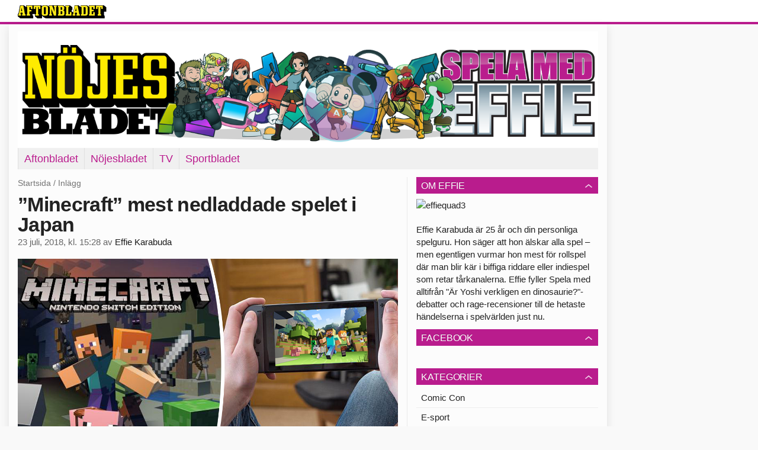

--- FILE ---
content_type: text/html
request_url: https://spela.aftonbladet.se/2018/07/minecraft-mest-nedladdade-spelet-i-japan/
body_size: 23521
content:
<!DOCTYPE html><!--[if lte IE 8]><html class="no-js lte-ie8" lang="sv-SE" ><![endif]--><!--[if gt IE 8]><!--><html class="no-js" lang="sv-SE"><!--<![endif]--><head>
  <meta charset="utf-8">
  <meta name="viewport" content="width=device-width, initial-scale=1.0">
  <meta http-equiv="X-UA-Compatible" content="IE=edge,chrome=1">
  <title>”Minecraft” mest nedladdade spelet i Japan | Spela med Effie!</title>
  <style type="text/css">
      .abHeaderImageWrapper { padding-bottom: 20.01953125%; }

      @media only screen and (max-width: 40em) {
        .abHeaderImageWrapper { padding-bottom: 31.25%; }
      }
    </style>
      
<!-- {{WP_HEAD_HOOK}} -->
<link rel="stylesheet" id="ab_base-color-scheme-css" href="//spela.aftonbladet.se/wp-content/themes/ab_base/assets/css/gaming.css?fc4ecaa40c026b970421154e60124cba&amp;ver=4.9.25" type="text/css" media="all">
<link rel="stylesheet" id="ab_base-extra-styles-css" href="//spela.aftonbladet.se/wp-content/themes/ab_base/assets/css/ab_base_overrides.css?9176fc16aeb79fb493e5db3c4dfb9607&amp;ver=4.9.25" type="text/css" media="all">
<script type="text/javascript" src="https://spela.aftonbladet.se/wp-content/plugins/ab_pym/pym.v1.js"></script>
<script type="text/javascript" src="https://spela.aftonbladet.se/wp-includes/js/jquery/jquery.js?ver=1.12.4"></script>
<script type="text/javascript" src="https://spela.aftonbladet.se/wp-includes/js/jquery/jquery-migrate.min.js?ver=1.4.1"></script>
<script type="text/javascript" src="/wp-content/themes/ab_base/assets/mobile-detect.js"></script>
<link rel="prev" title="Valves utrensning: Stänger av över 100 000 fuskkonton" href="https://spela.aftonbladet.se/2018/07/valves-utrensning-stanger-av-over-100-000-fuskkonton/">
<link rel="next" title="Se 10 minuter ursnyggt gameplay från nya ”Tomb Raider”" href="https://spela.aftonbladet.se/2018/07/se-10-minuter-ursnyggt-gameplay-fran-nya-tomb-raider/">
<link rel="canonical" href="https://spela.aftonbladet.se/2018/07/minecraft-mest-nedladdade-spelet-i-japan/">
	<style>
		.abtv-placeholder-video-container {
			width: 100%;
			max-width: 800px;
			margin: 0 auto;
			padding: 20px;
			box-sizing: border-box;
		}

		.abtv-placeholder-video-player {
			position: relative;
			width: 100%;
			padding-top: 56.25%;
			/* 16:9 Aspect Ratio */
			background-color: #000;
			cursor: pointer;
			overflow: hidden;
		}

		.abtv-placeholder-video-background {
			position: absolute;
			top: 0;
			left: 0;
			width: 100%;
			height: 100%;
			background-image: url('https://www.aftonbladet.se/static/ab-tv-banner.jpg');
			background-size: cover;
			background-position: center;
			opacity: 0.5;
			/* Adjust this value to make the image more or less visible */
		}

		.abtv-placeholder-play-button {
			position: absolute;
			top: 50%;
			left: 50%;
			transform: translate(-50%, -50%);
			width: 80px;
			/* Increased size for better visibility */
			height: 80px;
			fill: #fff;
			opacity: 0.8;
			transition: opacity 0.3s;
			z-index: 1;
			/* Ensure the play button appears above the background */
		}

		.abtv-placeholder-video-player:hover .abtv-placeholder-play-button {
			opacity: 1;
		}
	</style>
<link rel="shortcut icon" href="/favicon.ico">
<script>
var AB_BASE_JS_DATA = {"interchange_queries":{"ab_small":"only screen and (min-width: 1px)","ab_medium":"only screen and (max-width: 768px)","ab_large":"only screen and (min-width: 769px)"}};
</script>
  <!--[if lt IE 9]> <script type="text/javascript" src="//spela.aftonbladet.se/wp-content/themes/ab_base/assets/js/ab_base.header.ie.min.js?4b96617d3cccccb0421a34db33c8723b"></script> <![endif]-->
  <!--[if (gt IE 8)|!(IE)]><!--> <script type="text/javascript" src="//spela.aftonbladet.se/wp-content/themes/ab_base/assets/js/ab_base.header.modern.min.js?dd58337728124adac6d107c3bfb7de6c"></script> <!--<![endif]-->
</head>
<body class="post-template-default single single-post postid-29519 single-format-standard abStickyMobileShare abLayout-content-sidebar abGridbase-default abLocale-sv_SE">

  
  <a name="abTop"></a>

      	    	      <!-- top balk -->
	      <div id="abTopBeam" class="">
    <div class="row">
      <div class="columns">
        <div class="abTopBeamContent clearfix">
          
          <a href="http://www.aftonbladet.se" title="Aftonbladet" class="abLogo"></a>

                      <a href="#" class="abBeamMenuBtn"><span class="abMenuIcon"></span></a>
          
                  </div>
      </div>

            <div class="columns">
        <div class="abMenuContainer hidden">
          <div class="abMenuArrow hidden"></div>
            <nav class="abSmallNav hidden"><ul id="menu-aftonbladet" class="abSmallList"><li id="menu-item-43" class="menu-item menu-item-type-custom menu-item-object-custom menu-item-43"><a href="http://www.aftonbladet.se">Aftonbladet</a></li>
<li id="menu-item-46" class="menu-item menu-item-type-custom menu-item-object-custom menu-item-46"><a href="http://www.aftonbladet.se/nojesbladet/">Nöjesbladet</a></li>
<li id="menu-item-47" class="menu-item menu-item-type-custom menu-item-object-custom menu-item-47"><a href="https://tv.aftonbladet.se/abtv/">TV</a></li>
<li id="menu-item-45" class="menu-item menu-item-type-custom menu-item-object-custom menu-item-45"><a href="http://www.aftonbladet.se/sportbladet/">Sportbladet</a></li>
</ul></nav>          <div class="abMenuBottom hidden"><a href="">Stäng</a></div>
        </div>
      </div>
          </div>
  </div>	      <!-- /top balk -->
	        
	<!--Top ad for mobile -->
      

  <div id="abMasterContainer" class="clearfix">
    <div class="abBodyOverlay"></div>

    <!--Top ad for desktop -->
      <div id="sidebar-panorama-1" class="abShowShadow">
        <div class="widget-area columns">

                      
                      
        </div>
      </div>

    <!-- Outsider ad -->
    <div id="abOutsider">
      
      
          </div>

    <!-- Left Outsider ad -->
    <div id="abLeftOutsider">
      
      
          </div>

    <div id="abBody">
      
      <div class="row collapse abHeaderWrapper">
        <header class="columns">
              <div class="abHeaderImageWrapper">
      <a href="https://spela.aftonbladet.se" title="Spela med Effie!">
      <picture>
          <source media="(max-width: 640px)" srcset="https://spela.aftonbladet.se/files/2016/03/aftonbladetmobile.png 1x, https://spela.aftonbladet.se/files/2016/03/aftonbladetmobile.png 2x">
          <source media="(min-width: 641px)" srcset="https://spela.aftonbladet.se/files/2016/03/aftonbladet1400.png 1x, https://spela.aftonbladet.se/files/2016/03/aftonbladet1400.png 2x">
          <img src="https://spela.aftonbladet.se/files/2016/03/aftonbladet1400.png" alt="Spela med Effie!" class="abHeaderImage">
        </picture>
      </a>
    </div>
  <nav class="abXLNav abAutoCollapseNav"><ul id="menu-aftonbladet-1" class="abXLList" data-trans-more="Mer"><li class="menu-item menu-item-type-custom menu-item-object-custom menu-item-43"><a href="http://www.aftonbladet.se">Aftonbladet</a></li>
<li class="menu-item menu-item-type-custom menu-item-object-custom menu-item-46"><a href="http://www.aftonbladet.se/nojesbladet/">Nöjesbladet</a></li>
<li class="menu-item menu-item-type-custom menu-item-object-custom menu-item-47"><a href="https://tv.aftonbladet.se/abtv/">TV</a></li>
<li class="menu-item menu-item-type-custom menu-item-object-custom menu-item-45"><a href="http://www.aftonbladet.se/sportbladet/">Sportbladet</a></li>
</ul></nav>        </header>
      </div>

      <!-- theme_layout: content-sidebar -->

<div class="row abBodyWrapper">
  <div class="medium-8 abColFirst columns abDivider">
    <section class="abBloggContent">
      <div class="abBreadcrumbs">
  <a href="https://spela.aftonbladet.se">Startsida</a> / <span>Inlägg</span>
</div>

<article>
    <header class="abArticleHeader">
        <h1 class="abPostTitle">”Minecraft” mest nedladdade spelet i Japan</h1>
      <span class="abEntryMeta">
        <time pubdate="" datetime="">23 juli, 2018, kl. 15:28</time> av
        
          <author><a href="https://spela.aftonbladet.se/author/effkar/">Effie Karabuda</a></author>
      </span>    </header>
    <div class="abPostContent clearfix">


        <figure id="attachment_29531" class="attachment_inline wp-caption alignnone abImageType-a landscape"><img class="wp-image-29531 size-full abInCaption" alt="minecraftjapan" width="1200" height="676" src="https://spela.aftonbladet.se/files/2018/07/minecraftjapan.png" "=""><figcaption style="width: 1200px">Foto: Mojang/Nintendo</figcaption></figure>
<p><strong>Den svenska succén fortsätter att erövra världen. Nu är ”Minecraft” det mest nedladdade spelet till Nintendo Switch i Japan.&nbsp;</strong></p>
<p>Det råder inga tvivel om att<strong>&nbsp;Markus Perssons</strong> livsverk ”Minecraft” är ”big in Japan”. Bygg- och äventyrsspelet är den mest nedladdade Switch-titeln i Japan – och därmed även det bäst säljande&nbsp;digitala spelet i hela landet, enligt <a href="https://www.nintendo.co.jp/software/feature/switch-2018-firstRanking.html#card">Nintendos färska siffror</a>.</p>
<p>Mojangs dundersuccé har alltså knockat både storfavoriter som ”Mario Kart 8 Deluxe” och ”Splatoon 2”. Andraplatsen har ”Kirby Star Allies” roffat åt sig. Om svenska hiten kan behålla sin förstaplats under resten av året återstår att se.</p>
<p>För bara en månad sedan lanserades ”Bedrock”-uppdateringen till Minecraft som öppnade upp för&nbsp;multiplayer mellan olika plattformar. Och med ”olika plattformar” menar jag Switch och Xbox. Inte Playstation…</p>
<p><iframe src="https://www.youtube.com/embed/PJsVaY19NhY" width="640" height="360" frameborder="0" allowfullscreen="allowfullscreen"></iframe></p>

    </div>
  <footer>
          <div class="abByline">
            <div class="abAuthorImage circle" style="background-image: url(//bloggar.aftonbladet.se/wp-content/uploads/userphoto/920.thumbnail.jpg);"></div>
    
            <div class="abAuthorInfo abMetaSize-3">
              <h4 class="abAuthorName"><a href="https://spela.aftonbladet.se/author/effkar/">Effie Karabuda</a></h4>
    
                <a href="mailto:effie.karabuda@aftonbladet.se">effie.karabuda@aftonbladet.se</a><br>
    
                Twitter: <a href="https://twitter.com/effiekarabuda">@effiekarabuda</a><br>
    
                Instagram: <a href="https://instagram.com/effiekarabuda">@effiekarabuda</a><br>
    
            </div>
          </div>
  
    <div class="abLabelDesignContainer">
      <div class="row">
        <div class="columns abLabelContainer">
          <span class="abLabelCategory">Kategorier</span>
          <a href="https://spela.aftonbladet.se/category/nyhet/">Nyhet</a>
        </div>
      </div>
    
    
      <div class="row">
        <div class="columns abLabelContainer">
          <span class="abLabelTags">Taggar</span>
          <a href="https://spela.aftonbladet.se/tag/minecraft/">Minecraft</a>, <a href="https://spela.aftonbladet.se/tag/nintendo/">nintendo</a>
        </div>
      </div>
    </div>  
    
  
  
      <div class="abPagination clearfix">
        <span class="abPaginationText">
        </span>
        <span class="left abLeftPagination">
            <div class="abArrowContainer abArrowLink">
              <a href="https://spela.aftonbladet.se/2018/07/se-10-minuter-ursnyggt-gameplay-fran-nya-tomb-raider/" rel="next"><i class="abArrowLeftLink"></i></a>
            </div>
        </span>
        <span class="right abRightPagination">
            <div class="abArrowContainer abArrowLink">
              <a href="https://spela.aftonbladet.se/2018/07/valves-utrensning-stanger-av-over-100-000-fuskkonton/" rel="prev"><i class="abArrowRightLink"></i></a>
            </div>
        </span>
      </div>  </footer>
  
  <div class="abShareStickyMobile show-for-medium-down">
    <a href="https://www.facebook.com/share.php?u=https%3A%2F%2Fspela.aftonbladet.se%2F2018%2F07%2Fminecraft-mest-nedladdade-spelet-i-japan%2F" class="abShareButton abFacebookButton" target="_blank" rel="noopener noreferrer">
      <i class="abFacebookIcon"></i> Dela på Facebook
    </a>
  </div>
</article>    </section>
  </div>

	<!-- Sidebar -->
  <div class="medium-4 abColSecond columns widgetArea-sidebar-1 medium-expand-accordions-default">
      <section id="black-studio-tinymce-6" class="widget adSidebar-1Layout sidebar-1 widget_black_studio_tinymce"><dl class="accordion" data-accordion=""><dd><a href="#accordion-black-studio-tinymce-6" class="title accordion-icon"><h1>OM EFFIE</h1></a><div id="accordion-black-studio-tinymce-6" class="content"><div class="textwidget"><p><img class="alignnone size-full wp-image-13513" src="https://bloggar.aftonbladet.se/abspela/files/2017/09/effiequad3.jpg" alt="effiequad3" width="1014" height="1014"></p>
<p>Effie Karabuda är 25 år och din personliga spelguru. Hon säger att hon älskar alla spel – men egentligen vurmar hon mest för rollspel där man blir kär i biffiga riddare eller indiespel som retar tårkanalerna. Effie fyller Spela med alltifrån "Är Yoshi verkligen en dinosaurie?"-debatter och rage-recensioner till de hetaste händelserna i spelvärlden just nu.</p>
</div></div></dd></dl></section><section id="black-studio-tinymce-7" class="widget adSidebar-1Layout sidebar-1 widget_black_studio_tinymce"><dl class="accordion" data-accordion=""><dd><a href="#accordion-black-studio-tinymce-7" class="title accordion-icon"><h1>Facebook</h1></a><div id="accordion-black-studio-tinymce-7" class="content"><div class="textwidget"><a href="https://www.facebook.com/aftonbladetspela"><img class="alignnone wp-image-4204 size-full" src="https://bloggar.aftonbladet.se/abspela/files/2016/08/effiefacebook2.png" alt="" width="600" height="600"></a></div></div></dd></dl></section><section id="categories-2" class="widget adSidebar-1Layout sidebar-1 widget_categories"><dl class="accordion" data-accordion=""><dd><a href="#accordion-categories-2" class="title accordion-icon"><h1>Kategorier</h1></a><div id="accordion-categories-2" class="content">		<ul>
	<li class="cat-item cat-item-1082"><a href="https://spela.aftonbladet.se/category/comic-con/">Comic Con</a>
</li>
	<li class="cat-item cat-item-1468"><a href="https://spela.aftonbladet.se/category/e-sport/">E-sport</a>
</li>
	<li class="cat-item cat-item-516"><a href="https://spela.aftonbladet.se/category/effie-pa-e3/">Effie på E3</a>
</li>
	<li class="cat-item cat-item-973"><a href="https://spela.aftonbladet.se/category/en-dag-med-effie/">En dag med Effie</a>
</li>
	<li class="cat-item cat-item-3182"><a href="https://spela.aftonbladet.se/category/foljetong/">Följetong</a>
</li>
	<li class="cat-item cat-item-69"><a href="https://spela.aftonbladet.se/category/fortitt/">Förtitt</a>
</li>
	<li class="cat-item cat-item-233"><a href="https://spela.aftonbladet.se/category/fraga-effie/">Fråga Effie</a>
</li>
	<li class="cat-item cat-item-156"><a href="https://spela.aftonbladet.se/category/gif-fredag/">GIF-fredag</a>
</li>
	<li class="cat-item cat-item-1423"><a href="https://spela.aftonbladet.se/category/guide/">Guide</a>
</li>
	<li class="cat-item cat-item-36"><a href="https://spela.aftonbladet.se/category/intervju/">Intervju</a>
</li>
	<li class="cat-item cat-item-6"><a href="https://spela.aftonbladet.se/category/kronika/">Krönika</a>
</li>
	<li class="cat-item cat-item-4"><a href="https://spela.aftonbladet.se/category/nyhet/">Nyhet</a>
</li>
	<li class="cat-item cat-item-1"><a href="https://spela.aftonbladet.se/category/okategoriserade/">Okategoriserade</a>
</li>
	<li class="cat-item cat-item-1053"><a href="https://spela.aftonbladet.se/category/podcast/">Podcast</a>
</li>
	<li class="cat-item cat-item-341"><a href="https://spela.aftonbladet.se/category/quiz/">Quiz</a>
</li>
	<li class="cat-item cat-item-5"><a href="https://spela.aftonbladet.se/category/recension/">Recension</a>
</li>
	<li class="cat-item cat-item-482"><a href="https://spela.aftonbladet.se/category/reflektion/">Reflektion</a>
</li>
	<li class="cat-item cat-item-1787"><a href="https://spela.aftonbladet.se/category/reportage/">Reportage</a>
</li>
	<li class="cat-item cat-item-294"><a href="https://spela.aftonbladet.se/category/tavling/">Tävling</a>
</li>
	<li class="cat-item cat-item-70"><a href="https://spela.aftonbladet.se/category/tips/">Tips</a>
</li>
	<li class="cat-item cat-item-661"><a href="https://spela.aftonbladet.se/category/videoblogg/">Videoblogg</a>
</li>
		</ul>
</div></dd></dl></section><section id="archives-2" class="widget adSidebar-1Layout sidebar-1 widget_archive"><dl class="accordion" data-accordion=""><dd><a href="#accordion-archives-2" class="title accordion-icon"><h1>Arkiv</h1></a><div id="accordion-archives-2" class="content">		<ul>
			<li><a href="https://spela.aftonbladet.se/2021/01/">januari 2021</a></li>
	<li><a href="https://spela.aftonbladet.se/2020/12/">december 2020</a></li>
	<li><a href="https://spela.aftonbladet.se/2020/11/">november 2020</a></li>
	<li><a href="https://spela.aftonbladet.se/2020/10/">oktober 2020</a></li>
	<li><a href="https://spela.aftonbladet.se/2020/09/">september 2020</a></li>
	<li><a href="https://spela.aftonbladet.se/2020/08/">augusti 2020</a></li>
	<li><a href="https://spela.aftonbladet.se/2020/07/">juli 2020</a></li>
	<li><a href="https://spela.aftonbladet.se/2020/06/">juni 2020</a></li>
	<li><a href="https://spela.aftonbladet.se/2020/05/">maj 2020</a></li>
	<li><a href="https://spela.aftonbladet.se/2020/04/">april 2020</a></li>
	<li><a href="https://spela.aftonbladet.se/2020/03/">mars 2020</a></li>
	<li><a href="https://spela.aftonbladet.se/2020/02/">februari 2020</a></li>
	<li><a href="https://spela.aftonbladet.se/2020/01/">januari 2020</a></li>
	<li><a href="https://spela.aftonbladet.se/2019/12/">december 2019</a></li>
	<li><a href="https://spela.aftonbladet.se/2019/11/">november 2019</a></li>
	<li><a href="https://spela.aftonbladet.se/2019/10/">oktober 2019</a></li>
	<li><a href="https://spela.aftonbladet.se/2019/09/">september 2019</a></li>
	<li><a href="https://spela.aftonbladet.se/2019/08/">augusti 2019</a></li>
	<li><a href="https://spela.aftonbladet.se/2019/07/">juli 2019</a></li>
	<li><a href="https://spela.aftonbladet.se/2019/06/">juni 2019</a></li>
	<li><a href="https://spela.aftonbladet.se/2019/05/">maj 2019</a></li>
	<li><a href="https://spela.aftonbladet.se/2019/04/">april 2019</a></li>
	<li><a href="https://spela.aftonbladet.se/2019/03/">mars 2019</a></li>
	<li><a href="https://spela.aftonbladet.se/2019/02/">februari 2019</a></li>
	<li><a href="https://spela.aftonbladet.se/2019/01/">januari 2019</a></li>
	<li><a href="https://spela.aftonbladet.se/2018/12/">december 2018</a></li>
	<li><a href="https://spela.aftonbladet.se/2018/11/">november 2018</a></li>
	<li><a href="https://spela.aftonbladet.se/2018/10/">oktober 2018</a></li>
	<li><a href="https://spela.aftonbladet.se/2018/09/">september 2018</a></li>
	<li><a href="https://spela.aftonbladet.se/2018/08/">augusti 2018</a></li>
	<li><a href="https://spela.aftonbladet.se/2018/07/">juli 2018</a></li>
	<li><a href="https://spela.aftonbladet.se/2018/06/">juni 2018</a></li>
	<li><a href="https://spela.aftonbladet.se/2018/05/">maj 2018</a></li>
	<li><a href="https://spela.aftonbladet.se/2018/04/">april 2018</a></li>
	<li><a href="https://spela.aftonbladet.se/2018/03/">mars 2018</a></li>
	<li><a href="https://spela.aftonbladet.se/2018/02/">februari 2018</a></li>
	<li><a href="https://spela.aftonbladet.se/2018/01/">januari 2018</a></li>
	<li><a href="https://spela.aftonbladet.se/2017/12/">december 2017</a></li>
	<li><a href="https://spela.aftonbladet.se/2017/11/">november 2017</a></li>
	<li><a href="https://spela.aftonbladet.se/2017/10/">oktober 2017</a></li>
	<li><a href="https://spela.aftonbladet.se/2017/09/">september 2017</a></li>
	<li><a href="https://spela.aftonbladet.se/2017/08/">augusti 2017</a></li>
	<li><a href="https://spela.aftonbladet.se/2017/07/">juli 2017</a></li>
	<li><a href="https://spela.aftonbladet.se/2017/06/">juni 2017</a></li>
	<li><a href="https://spela.aftonbladet.se/2017/05/">maj 2017</a></li>
	<li><a href="https://spela.aftonbladet.se/2017/04/">april 2017</a></li>
	<li><a href="https://spela.aftonbladet.se/2017/03/">mars 2017</a></li>
	<li><a href="https://spela.aftonbladet.se/2017/02/">februari 2017</a></li>
	<li><a href="https://spela.aftonbladet.se/2017/01/">januari 2017</a></li>
	<li><a href="https://spela.aftonbladet.se/2016/12/">december 2016</a></li>
	<li><a href="https://spela.aftonbladet.se/2016/11/">november 2016</a></li>
	<li><a href="https://spela.aftonbladet.se/2016/10/">oktober 2016</a></li>
	<li><a href="https://spela.aftonbladet.se/2016/09/">september 2016</a></li>
	<li><a href="https://spela.aftonbladet.se/2016/08/">augusti 2016</a></li>
	<li><a href="https://spela.aftonbladet.se/2016/07/">juli 2016</a></li>
	<li><a href="https://spela.aftonbladet.se/2016/06/">juni 2016</a></li>
	<li><a href="https://spela.aftonbladet.se/2016/05/">maj 2016</a></li>
	<li><a href="https://spela.aftonbladet.se/2016/04/">april 2016</a></li>
	<li><a href="https://spela.aftonbladet.se/2016/03/">mars 2016</a></li>
		</ul>
		</div></dd></dl></section><section id="search-2" class="widget adSidebar-1Layout sidebar-1 widget_search"><dl class="accordion" data-accordion=""><dd><a href="#accordion-search-2" class="title accordion-icon"><h1>Sök</h1></a><div id="accordion-search-2" class="content"><form role="search" method="get" class="abFormContainer searchform" id="search-form" action="https://spela.aftonbladet.se/">
	<input name="orderby" type="hidden" value="post_date">
  <div class="row collapse">
  <div class="small-9 columns">
    <input type="search" value="" name="s" id="s" placeholder="Ange sökord här..."></div>
    <div class="small-3 columns">
      <input type="submit" id="searchsubmit" class="button postfix" value="Sök">
    </div>
  </div>
  </form></div></dd></dl></section><section id="black-studio-tinymce-5" class="widget adSidebar-1Layout sidebar-1 widget_black_studio_tinymce"><dl class="accordion" data-accordion=""><dd><a href="#accordion-black-studio-tinymce-5" class="title accordion-icon"><h1>Recensions-arkiv</h1></a><div id="accordion-black-studio-tinymce-5" class="content"><div class="textwidget"><p>Recensioner från <a href="https://bloggar.aftonbladet.se/spela/category/recensioner/" target="_blank">gamla spela-bloggen hittar du här</a></p>
</div></div></dd></dl></section>  </div>
</div>


<!-- end: theme_layout -->
    
    <div class="row abFooterWrapper">
  <footer>
    <div class="row collapse">
  <div class="columns abUpContainer">
    <a href="#abTop" class="abScrollTop"><i class="abArrowUp"></i><span>TILL TOPPEN AV SIDAN</span></a>
  </div>
</div>
    
    <div class="row collapse">
      <div class="columns abFootContainer" style="padding: 16px 8px;">
        <section class="abFootContent">
          <div class="medium-6 columns">
            <ul>
              <!-- {{WP_AB_BASE_FOOTER_UL_HOOK}} -->
              <li>
               <a class="nowrap" style="text-decoration: underline; font-weight: 400;" target="_blank" href="https://www.aftonbladet.se/omaftonbladet/a/LOlQ4/om-aftonbladet">Se tjänstgörande redaktör och redaktionschef</a>
              </li>
            </ul>
          </div>
          <div class="columns abFootCopyR">
            <span>© Aftonbladet Hierta AB</span>
          </div>
        </section>
      </div>
    </div>
  </footer>
</div>
    
    </div><!-- End #abBody -->
  </div><!-- End #abMasterContainer -->

     
<!-- {{WP_FOOTER_HOOK}} -->


</body></html>